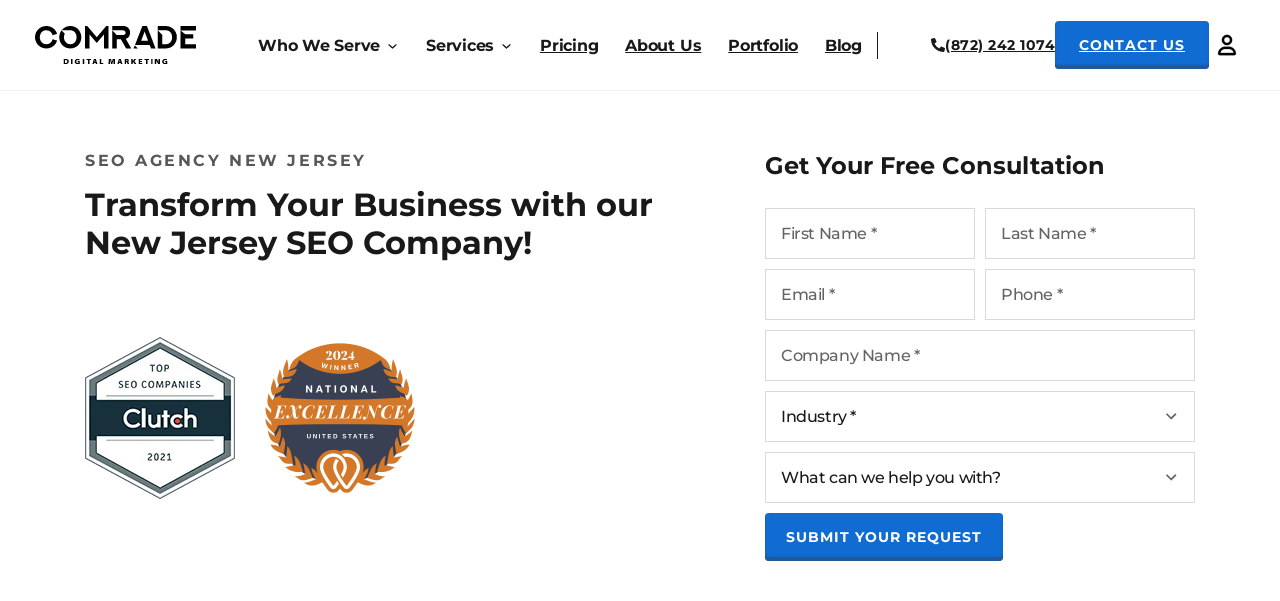

--- FILE ---
content_type: image/svg+xml
request_url: https://comradeweb.com/wp-content/uploads/2022/06/search_copy-1.svg
body_size: -210
content:
<?xml version="1.0" encoding="UTF-8"?> <svg xmlns="http://www.w3.org/2000/svg" width="54" height="56" viewBox="0 0 54 56"><g><g><path fill="#1c78df" d="M22 42.404c-10.976 0-19.904-8.929-19.904-19.904C2.096 11.524 11.024 2.596 22 2.596c10.975 0 19.904 8.928 19.904 19.904 0 10.975-8.93 19.904-19.904 19.904zm31.148 11.822l-15.57-16.192c3.971-3.983 6.431-9.474 6.431-15.53C44.01 10.372 34.14.5 22.005.5 9.87.5 0 10.37 0 22.505c0 12.134 9.87 22.004 22.005 22.004a21.903 21.903 0 0 0 14.024-5.063l15.608 16.232a1.045 1.045 0 0 0 1.482.03c.416-.402.429-1.065.029-1.482z"></path></g></g></svg> 

--- FILE ---
content_type: image/svg+xml
request_url: https://comradeweb.com/wp-content/uploads/2024/04/UpCity-National-Excellence-2024-1.svg
body_size: 168650
content:
<?xml version="1.0" encoding="UTF-8"?> <svg xmlns="http://www.w3.org/2000/svg" xmlns:xlink="http://www.w3.org/1999/xlink" width="1200" height="1200" viewBox="0 0 1200 1200" fill="none"><rect width="1200" height="1200" fill="url(#pattern0_9081_4215)"></rect><defs><pattern id="pattern0_9081_4215" patternContentUnits="objectBoundingBox" width="1" height="1"><use xlink:href="#image0_9081_4215" transform="scale(0.000833333)"></use></pattern><image id="image0_9081_4215" width="1200" height="1200" xlink:href="[data-uri]"></image></defs></svg> 

--- FILE ---
content_type: image/svg+xml
request_url: https://comradeweb.com/wp-content/uploads/2022/04/Local-SEO.svg
body_size: 489
content:
<?xml version="1.0" encoding="UTF-8"?> <svg xmlns="http://www.w3.org/2000/svg" width="60" height="60" viewBox="0 0 60 60" fill="none"><path d="M29.9981 3C17.8661 3 8 12.8925 8 25.0513C8 31.6934 13.3803 39.214 18.5406 45.4709C23.7002 51.7284 28.8444 56.5457 28.8444 56.5457C29.1564 56.8376 29.5668 57 29.9937 57C30.4203 57 30.8311 56.8376 31.1431 56.5457C31.1431 56.5457 36.2865 51.728 41.4469 45.4709C46.6066 39.2134 52 31.6929 52 25.0513C52 12.8915 42.1291 3 29.9981 3ZM30.0541 5.5C40.3656 5.5 49.5 14.7169 49.5 25.0524C49.5 29.6572 44.3701 37.937 39.3703 44C34.9459 49.3655 31.0155 53.0835 30.0541 54C29.096 53.0865 25.0426 49.3688 20.6155 44C15.6164 37.9373 10.5 29.6572 10.5 25.0524C10.5 14.7172 19.7419 5.5 30.0541 5.5ZM30.0541 12.2161C29.9981 12.2146 29.9421 12.2157 29.8861 12.2195C29.5628 12.2398 29.2524 12.3532 28.9915 12.5457L18.6126 20.2192C18.2533 20.4855 18.0139 20.8837 17.9478 21.3267C17.8812 21.7697 17.9932 22.221 18.259 22.5811C18.5247 22.9413 18.9219 23.1809 19.3639 23.2475C19.8059 23.3138 20.2562 23.2016 20.6155 22.9353L20.9741 22.6716V30.4837C20.9722 30.9316 21.1485 31.3622 21.4638 31.6801C21.7787 31.9977 22.2072 32.177 22.6545 32.1778H37.3314C37.7802 32.1796 38.2113 32.0015 38.5284 31.6835C38.846 31.3652 39.0234 30.9335 39.0219 30.4837V22.6783L39.3703 22.9356C39.7296 23.202 40.1799 23.3138 40.6219 23.2472C41.0635 23.1809 41.4612 22.9413 41.7269 22.5811C41.9922 22.2206 42.1042 21.7697 42.0381 21.3267C41.9716 20.8837 41.7325 20.4855 41.3732 20.2192L38.3871 18.011C38.3709 17.9986 38.3544 17.9861 38.3379 17.9745L30.9942 12.5457C30.721 12.3434 30.3938 12.2285 30.0541 12.2161ZM29.9981 14.5583L36.5 19.5V30.0396L31.6785 30V26.0107C31.6838 25.5564 31.506 25.1187 31.1854 24.7974C30.8648 24.476 30.4284 24.2979 29.9748 24.3031C29.5279 24.3077 29.1006 24.49 28.7879 24.8106C28.4752 25.1308 28.3023 25.5625 28.3075 26.0107V30L23.5 30.0396V19.5L29.9981 14.5583Z" fill="#106BD2"></path></svg> 

--- FILE ---
content_type: image/svg+xml
request_url: https://comradeweb.com/wp-content/uploads/2022/04/Voice-Search-Optimization.svg
body_size: 1364
content:
<?xml version="1.0" encoding="UTF-8"?> <svg xmlns="http://www.w3.org/2000/svg" width="60" height="60" viewBox="0 0 60 60" fill="none"><path d="M7.57485 42.3243C8.75671 43.1123 10.0184 43.7737 11.3385 44.2984L10.3511 54.8885C10.3148 55.2837 10.4366 55.6772 10.6899 55.9823C10.9437 56.2874 11.308 56.4794 11.7033 56.5161H11.8468C12.6198 56.5161 13.2658 55.9272 13.3367 55.1576L14.2519 45.2441C14.9159 45.4114 15.5862 45.5671 16.2861 45.6869L16.2865 45.6864C18.1553 46.0136 20.0489 46.1797 21.9461 46.1831C22.8676 46.1831 23.7791 46.1413 24.6806 46.0574C26.3683 45.9005 27.9054 45.0195 28.8933 43.6423C29.8815 42.2651 30.2242 40.5273 29.8319 38.8779C29.8611 38.2828 29.9738 37.6948 30.167 37.1309L30.4604 36.3413C30.7041 35.6401 30.6478 34.8693 30.3047 34.2111C29.9679 33.5646 29.3791 33.086 28.6771 32.8889C26.3738 32.2546 24.9436 31.058 24.5308 29.4367H24.5312C26.8917 29.7326 29.2847 29.6396 31.6148 29.1613C32.265 29.0073 32.7337 28.4405 32.7637 27.7732L32.9791 23.5255C34.3137 23.1791 35.545 22.5164 36.5691 21.5928C37.1889 21.0172 37.6071 20.2568 37.761 19.4251C37.915 18.5929 37.7973 17.7336 37.4247 16.9741C36.9985 16.1961 36.3646 15.5518 35.5937 15.1131C32.9056 13.3954 31.3314 10.3796 31.4596 7.19192C31.513 6.26125 31.513 5.3281 31.4596 4.39785C31.4032 3.5715 30.6879 2.9476 29.862 3.00348C29.0361 3.05982 28.4118 3.77515 28.4681 4.60105C28.5156 5.41821 28.5156 6.23699 28.4681 7.0542C28.2765 11.2961 30.3574 15.3192 33.9302 17.6143C34.2341 17.7799 34.5007 18.0061 34.714 18.2782C34.9001 18.6572 34.8179 19.1133 34.5108 19.4029C33.583 20.188 32.4491 20.6883 31.2442 20.8449C30.5431 20.958 30.0185 21.5477 29.9876 22.2572L29.8023 26.4452C28.1163 26.668 26.4084 26.668 24.7224 26.4452C23.7996 26.3221 22.8744 26.6547 22.2412 27.3379C21.6085 28.0207 21.3465 28.9685 21.5397 29.8795C21.8748 31.4771 23.0952 34.3188 27.5227 35.6651L27.3433 36.1797H27.3428C26.981 37.1959 26.8203 38.2727 26.8704 39.3507C26.8787 39.4129 26.8904 39.4751 26.9063 39.536C27.125 40.3581 26.9672 41.235 26.4756 41.929C25.9969 42.6122 25.2419 43.0499 24.4115 43.1259C21.8765 43.3292 19.3257 43.1981 16.825 42.7369C14.1306 42.3138 11.5556 41.3268 9.26819 39.8411C7.84006 38.9772 6.64602 37.7752 5.79216 36.3412C5.39109 35.6438 4.51008 35.3892 3.79853 35.764C3.08695 36.1392 2.7994 37.0102 3.14789 37.7351C4.2226 39.6065 5.74335 41.1828 7.57512 42.3242L7.57485 42.3243Z" fill="#106BD2"></path><path d="M36.1984 36.7535C35.8554 36.9622 35.6104 37.3002 35.519 37.6913C35.428 38.0828 35.4977 38.4938 35.713 38.8332C35.9284 39.1721 36.271 39.4104 36.6641 39.4943C37.0569 39.5777 37.4667 39.5001 37.8018 39.2785C39.3818 38.2681 40.5207 36.6968 40.989 34.881C41.4577 33.0647 41.2207 31.1387 40.3267 29.4901C39.9302 28.7648 39.0204 28.4981 38.2955 28.8946C37.5701 29.2915 37.3034 30.2009 37.6999 30.9263C38.2316 31.9074 38.3718 33.0539 38.0935 34.1348C37.8151 35.2157 37.1378 36.1509 36.1983 36.7536L36.1984 36.7535Z" fill="#106BD2"></path><path d="M42.4506 45.3158C42.7899 45.3154 43.1192 45.1993 43.3838 44.9865C45.9584 42.9097 47.7931 40.0564 48.6135 36.852C49.434 33.6473 49.1965 30.2634 47.937 27.2051C47.6123 26.4564 46.7475 26.1063 45.9934 26.418C45.2393 26.7298 44.8741 27.5882 45.1729 28.3478C46.18 30.8084 46.3657 33.5286 45.7013 36.1033C45.0373 38.6779 43.5591 40.9687 41.4874 42.6351C40.9724 43.0316 40.7721 43.7148 40.9916 44.3266C41.2116 44.938 41.8013 45.3378 42.4506 45.3157L42.4506 45.3158Z" fill="#106BD2"></path><path d="M53.5727 23.9618C52.8057 24.2623 52.4259 25.1262 52.723 25.8946C54.1945 29.7883 54.4266 34.0419 53.3866 38.0722C52.3466 42.1029 50.0855 45.7133 46.9136 48.4085C46.5814 48.6535 46.3656 49.0245 46.3164 49.4339C46.2671 49.8433 46.389 50.2548 46.6536 50.5712C46.9178 50.888 47.3013 51.0812 47.7128 51.1054C48.1247 51.13 48.5279 50.9831 48.828 50.7002C52.4735 47.6035 55.0718 43.4547 56.2659 38.8228C57.4603 34.1911 57.1924 29.3031 55.4992 24.83C55.2058 24.0591 54.3441 23.671 53.5728 23.9623L53.5727 23.9618Z" fill="#106BD2"></path></svg> 

--- FILE ---
content_type: image/svg+xml
request_url: https://comradeweb.com/wp-content/uploads/2024/10/pin-1.svg
body_size: 375
content:
<?xml version="1.0" encoding="UTF-8"?> <svg xmlns="http://www.w3.org/2000/svg" width="20" height="21" viewBox="0 0 20 21" fill="none"><g id="pin 1" clip-path="url(#clip0_7244_42196)"><g id="Group"><g id="Group_2"><g id="Group_3"><g id="Vector"><path d="M10.0014 0.5C5.92749 0.5 2.61328 3.81421 2.61328 7.88809C2.61328 9.22925 3.21476 10.6717 3.23997 10.7325C3.43423 11.1936 3.81754 11.9098 4.09394 12.3296L9.15956 20.005C9.36687 20.3196 9.67369 20.5 10.0014 20.5C10.3291 20.5 10.6359 20.3196 10.8432 20.0054L15.9092 12.3296C16.1861 11.9098 16.569 11.1936 16.7632 10.7325C16.7884 10.6721 17.3895 9.22968 17.3895 7.88809C17.3895 3.81421 14.0753 0.5 10.0014 0.5ZM15.9618 10.3953C15.7884 10.8086 15.4316 11.4748 15.1835 11.8512L10.1174 19.5269C10.0175 19.6786 9.98573 19.6786 9.88577 19.5269L4.81971 11.8512C4.57156 11.4748 4.21476 10.8081 4.04136 10.3948C4.03397 10.377 3.48247 9.04933 3.48247 7.88809C3.48247 4.29357 6.40685 1.36919 10.0014 1.36919C13.5959 1.36919 16.5203 4.29357 16.5203 7.88809C16.5203 9.05107 15.9675 10.3822 15.9618 10.3953Z" fill="#106BD2"></path><path d="M15.9618 10.3953C15.7884 10.8086 15.4316 11.4748 15.1835 11.8512L10.1174 19.5269C10.0175 19.6786 9.98573 19.6786 9.88577 19.5269L4.81971 11.8512C4.57156 11.4748 4.21476 10.8081 4.04136 10.3948C4.03199 10.3722 3.48247 9.04719 3.48247 7.88809C3.48247 4.29357 6.40685 1.36919 10.0014 1.36919C13.5959 1.36919 16.5203 4.29357 16.5203 7.88809C16.5203 9.05107 15.9675 10.3822 15.9618 10.3953Z" fill="#106BD2"></path></g><path id="Vector_2" d="M10.0012 3.97656C7.8443 3.97656 6.08984 5.73145 6.08984 7.88791C6.08984 10.0444 7.8443 11.7993 10.0012 11.7993C12.1581 11.7993 13.9125 10.0444 13.9125 7.88791C13.9125 5.73145 12.1581 3.97656 10.0012 3.97656ZM10.0012 10.9301C8.32409 10.9301 6.95903 9.56544 6.95903 7.88791C6.95903 6.21037 8.32409 4.84575 10.0012 4.84575C11.6783 4.84575 13.0433 6.21037 13.0433 7.88791C13.0433 9.56544 11.6783 10.9301 10.0012 10.9301Z" fill="#106BD2"></path></g></g></g><ellipse id="Ellipse 8" cx="10.0001" cy="7.74135" rx="3.7931" ry="3.7931" fill="#FAFAFA"></ellipse></g><defs><clipPath id="clip0_7244_42196"><rect width="20" height="20" fill="white" transform="translate(0 0.5)"></rect></clipPath></defs></svg> 

--- FILE ---
content_type: image/svg+xml
request_url: https://comradeweb.com/wp-content/uploads/2023/12/352466_arrow_down_icon-1.svg
body_size: -305
content:
<?xml version="1.0" encoding="UTF-8"?> <svg xmlns="http://www.w3.org/2000/svg" width="22" height="21" viewBox="0 0 22 21" fill="none"><g id="352466_arrow_down_icon 1" clip-path="url(#clip0_5723_43847)"><path id="Vector" d="M7.17562 7.18359L11.1875 11.1955L15.1994 7.18359L16.4375 8.42172L11.1875 13.6717L5.9375 8.42172L7.17562 7.18359Z" fill="#636363"></path></g><defs><clipPath id="clip0_5723_43847"><rect width="21" height="21" fill="white" transform="translate(0.6875)"></rect></clipPath></defs></svg> 